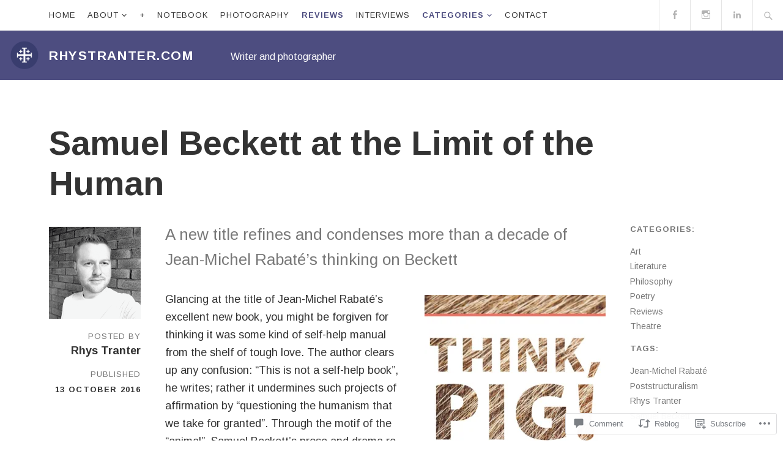

--- FILE ---
content_type: text/css;charset=utf-8
request_url: https://rhystranter.com/_static/??-eJyNy0EKAjEMheELWePAiHQhniV2Yu2YNqVJGby9oxsRQdy9H94HS3VBilExsCtlUqiNcuoZAvK0EDOo3Zm2QXUDf7xRlUxhvcNMVjHcvmjurnKPqSg0OrPEdcaXeOcvFEkcS0BLUj7CXRhTe9JTPg57P/jd6MfD/ACWWlXN&cssminify=yes
body_size: 14171
content:







html {
	font-family: sans-serif;

	-webkit-text-size-adjust: 100%;
	-ms-text-size-adjust: 100%;
}

body {
	margin: 0;
}

article,
aside,
details,
figcaption,
figure,
footer,
header,
hgroup,
main,
menu,
nav,
section,
summary {
	display: block;
}

audio,
canvas,
progress,
video {
	display: inline-block;
	vertical-align: baseline;
}

audio:not([controls]) {
	display: none;
	height: 0;
}

[hidden],
template {
	display: none;
}

a {
	background-color: transparent;
}

a:active,
a:hover {
	outline: 0;
}

abbr[title] {
	border-bottom: 1px dotted;
}

b,
strong {
	font-weight: bold;
}

dfn {
	font-style: italic;
}

h1 {
	font-size: 2em;
	margin: 0.67em 0;
}

mark {
	background: #ff0;
	color: #000;
}

small {
	font-size: 80%;
}

sub,
sup {
	font-size: 75%;
	line-height: 0;
	position: relative;
	vertical-align: baseline;
}

sup {
	top: -0.5em;
}

sub {
	bottom: -0.25em;
}

img {
	border: 0;
}

svg:not(:root) {
	overflow: hidden;
}

figure {
	margin: 1em 40px;
}

hr {
	-moz-box-sizing: content-box;
	-webkit-box-sizing: content-box;
	box-sizing: content-box;
	height: 0;
}

pre {
	overflow: auto;
}

code,
kbd,
pre,
samp {
	font-family: monospace, monospace;
	font-size: 1em;
}

button,
input,
optgroup,
select,
textarea {
	color: inherit;
	font: inherit;
	margin: 0;
}

button {
	overflow: visible;
}

button,
select {
	text-transform: none;
}

button,
html input[type="button"],
input[type="reset"],
input[type="submit"] {
	cursor: pointer;

	-webkit-appearance: button;
}

button[disabled],
html input[disabled] {
	cursor: default;
}

button::-moz-focus-inner,
input::-moz-focus-inner {
	border: 0;
	padding: 0;
}

input {
	line-height: normal;
}

input[type="checkbox"],
input[type="radio"] {
	-moz-box-sizing: border-box;
	-webkit-box-sizing: border-box;
	box-sizing: border-box;
	padding: 0;
}

input[type="number"]::-webkit-inner-spin-button,
input[type="number"]::-webkit-outer-spin-button {
	height: auto;
}

input[type="search"] {
	-moz-box-sizing: content-box;
	-webkit-box-sizing: content-box;
	box-sizing: content-box;

	-webkit-appearance: textfield;
}

input[type="search"]::-webkit-search-cancel-button,
input[type="search"]::-webkit-search-decoration {
	-webkit-appearance: none;
}

fieldset {
	border: 1px solid #c0c0c0;
	margin: 0 2px;
	padding: 0.35em 0.625em 0.75em;
}

legend {
	border: 0;
	padding: 0;
}

textarea {
	overflow: auto;
}

optgroup {
	font-weight: bold;
}

table {
	border-collapse: collapse;
	border-spacing: 0;
}

td,
th {
	padding: 0;
}




.icon,
.submenu-navigation .dropdown-toggle,
.format-link .entry-title a:after,
.mejs-button button:before,
.block-grid-item-thumbnail,
.menu--social a:before,
.nav-menu-toggle:before,
.pagination .next:before,
.pagination .prev:before,
.site-search-is-open .site-search:after,
.site-search-toggle:before {
	display: inline-block;
	font-family: "Genericons";
	-moz-osx-font-smoothing: grayscale;
	-webkit-font-smoothing: antialiased;
	font-style: normal;
	font-weight: normal;
	text-decoration: inherit;
	text-rendering: optimizeLegibility;
	text-transform: none;

	speak: none;
}

@media (min-width: 1024px) {
	.is-submenu-dropdown .menu-item-has-children > a:after {
		display: inline-block;
		font-family: "Genericons";
		-moz-osx-font-smoothing: grayscale;
		-webkit-font-smoothing: antialiased;
		font-style: normal;
		font-weight: normal;
		text-decoration: inherit;
		text-rendering: optimizeLegibility;
		text-transform: none;

		speak: none;
	}
}




body {
	color: #333;
	font-size: 18px;
	-moz-osx-font-smoothing: grayscale;
	line-height: 1.61111111;
	text-rendering: optimizeLegibility;
}

body,
button,
input,
select,
textarea {
	font-family: "Arimo", sans-serif;
}

h1,
h2,
h3,
h4,
h5,
h6 {
	clear: both;
	font-family: "Arimo", sans-serif;
	font-weight: 700;
	margin: 0;
}

p {
	margin: 0 0 1.61111111em;
}

b,
strong {
	font-weight: 700;
}

dfn,
cite,
em,
i {
	font-style: italic;
}

blockquote {
	color: #333;
	font-size: 1.16666667em;
	line-height: 1.38095238;
	margin: 0 0 1.42857143em;
	padding: 0;
}

blockquote p {
	margin-bottom: 1.38095238em;
	quotes: "\201c" "\201d";
}

blockquote p:last-child {
	margin-bottom: 0;
}

blockquote cite,
blockquote small {
	display: block;
	font-size: 1em;
	font-style: normal;
	text-align: right;
}

blockquote i,
blockquote em,
blockquote cite {
	font-style: normal;
}

blockquote b,
blockquote strong {
	font-weight: 400;
}

address {
	font-style: italic;
	margin: 0 0 1.61111111em;
}

code,
kbd,
tt,
var,
samp,
pre {
	font-family: "Menlo", "Monaco", "Consolas", "Courier New", monospace;
	-moz-hyphens: none;
	-webkit-hyphens: none;
	hyphens: none;

	-ms-hyphens: none;
}

code,
pre {
	background-color: #f9f9f9;
	border-bottom: 1px solid #e5e5e5;
}

code {
	color: #333;
	font-family: "Menlo", "Monaco", "Consolas", "Courier New", monospace;
	font-size: 85%;
	padding: 0.1em 0.2em;
}

pre {
	line-height: 1.33333;
	margin-bottom: 1.66666667em;
	max-width: 100%;
	overflow: auto;
	padding-bottom: 1.5em;
	padding-left: 0.83333333em;
	padding-right: 0.83333333em;
	padding-top: 0;
	white-space: pre;
	white-space: pre-wrap;
	word-wrap: break-word;
}

pre code {
	background-color: transparent;
	border-bottom: none;
	color: #333;
	padding: 0;
}

abbr[title] {
	border-bottom: 1px dotted #e5e5e5;
	cursor: help;
}

mark,
ins {
	background-color: #fff9c0;
	text-decoration: none;
}

sup,
sub {
	font-size: 75%;
	height: 0;
	line-height: 0;
	position: relative;
	vertical-align: baseline;
}

sup {
	bottom: 1ex;
}

sub {
	top: 0.5ex;
}

small {
	font-size: 75%;
}

big {
	font-size: 125%;
}

::-moz-selection {
	background-color: #ffffd9;
	color: #333;
}

::selection {
	background-color: #ffffd9;
	color: #333;
}

@media (min-width: 768px) {
	blockquote {
		font-size: 1.44444444em;
		margin-bottom: 1.15384615em;
	}
}




*,
*:before,
*:after {
	-moz-box-sizing: inherit;
	-webkit-box-sizing: inherit;
	box-sizing: inherit;
}

html {
	-moz-box-sizing: border-box;
	-webkit-box-sizing: border-box;
	box-sizing: border-box;
	font-size: 62.5%;
	overflow-y: scroll;
}

body {
	background-color: #fff;
}

hr {
	background-color: #e5e5e5;
	border: 0;
	height: 1px;
	margin: 2.22222222em 0 1.66666667em;
}

ul,
ol {
	margin: 0 0 1.61111111em;
}

ul {
	list-style-type: disc;
	padding-left: 1em;
}

ol {
	list-style-type: decimal;
	padding-left: 1.3333em;
}

ul ul,
ol ul {
	list-style-type: circle;
}

ul ol,
ol ol {
	list-style-type: lower-alpha;
}

ol ol ol {
	list-style-type: decimal;
}

ul ul,
ul ol,
ol ol,
ol ul {
	font-size: inherit;
	margin: 0.33333em 0;
}

ul ul,
ol ul {
	padding-left: 1em;
}

ul ol,
ol ol {
	padding-left: 1.44444em;
}

table {
	border: none;
	margin-bottom: 1.61111111em;
	width: 100%;
}

caption {
	font-size: 16px;
	font-size: 1.6rem;
	letter-spacing: 0.075em;
	line-height: 1.25;
	margin-bottom: 0.5em;
	text-transform: uppercase;
}

caption,
th,
td {
	font-weight: normal;
	text-align: left;
}

th {
	border-width: 0 1px 1px 0;
	color: #333;
	font-weight: 700;
}

td {
	border-top: 1px solid #e5e5e5;
}

th,
td {
	padding: 0.4em 0;
}

tfoot {
	font-size: 16px;
	font-size: 1.6rem;
}

img {
	border: 0;
	height: auto;
	-ms-interpolation-mode: bicubic;
	max-width: 100%;
	vertical-align: middle;
}

figure {
	margin: 0;
}

del {
	opacity: 0.8;
}


::-webkit-input-placeholder {
	color: #b2b2b2;
	font-family: "Arimo", sans-serif;
}

:-moz-placeholder {
	color: #b2b2b2;
	font-family: "Arimo", sans-serif;
}

::-moz-placeholder {
	color: #b2b2b2;
	font-family: "Arimo", sans-serif;
	opacity: 1;
}

:-ms-input-placeholder {
	color: #b2b2b2;
	font-family: "Arimo", sans-serif;
}

@media (min-width: 768px) {
	hr {
		margin-bottom: 3.33333333em;
		margin-top: 3.33333333em;
	}
}




form,
fieldset,
form p {
	position: relative;
}

label {
	color: #333;
	display: inline-block;
	font-size: inherit;
	font-weight: 700;
	line-height: 1.33333333;
	margin-bottom: 0.33333333em;
}

input[type=text],
input[type=email],
input[type=url],
input[type=password],
input[type=search],
input[type=color],
input[type=date],
input[type=datetime],
input[type=datetime-local],
input[type=number],
input[type=range],
input[type=tel],
input[type=time],
input[type=week],
input[type=file],
textarea,
select {
	background-color: #fff;
	border: 1px solid #e5e5e5;
	border-radius: 3px;
	color: #333;
	display: inline-block;
	font-size: 16px;
	font-size: 1.6rem;
	font-weight: 400;
	line-height: 1.8125;
	max-width: 100%;
	padding: 0.125em 0.75em;
	-webkit-transition: all 0.15s ease-in-out;
	transition: all 0.15s ease-in-out;
	width: 15.625em;
}

input[type=text]:focus,
input[type=email]:focus,
input[type=url]:focus,
input[type=password]:focus,
input[type=search]:focus,
input[type=color]:focus,
input[type=date]:focus,
input[type=datetime]:focus,
input[type=datetime-local]:focus,
input[type=number]:focus,
input[type=range]:focus,
input[type=tel]:focus,
input[type=time]:focus,
input[type=week]:focus,
input[type=file]:focus,
textarea:focus,
select:focus {
	border-color: #4d4d80;
	color: #333;
}

input[type=number],
input[type=range] {
	width: 100%;
}

textarea {
	display: block;
	height: 15.625em;
	line-height: inherit;
	overflow: auto;
}

select {
	cursor: pointer;
	font-size: inherit;
	font-weight: 400;
	height: 2.25em;
	margin-bottom: 0.3125em;
	max-width: 100%;
	-webkit-transition: all 0.15s ease-in-out;
	transition: all 0.15s ease-in-out;
	width: 15.625em;
}

select option {
	padding: 0 1.07142857em;
}

input[type=radio],
input[type=checkbox] {
	border: 1px solid #e5e5e5 !important;
	display: inline-block;
	margin-right: 0.45454545em;
	position: relative;
	top: -0.18181818em;
	vertical-align: middle;
}

input[type=submit],
button[type=submit],
input[type=button] {
	margin-bottom: 0;
	width: auto;

	-webkit-appearance: none;
	-moz-appearance: none;
	-o-appearance: none;
}

.button,
button[type=submit],
input[type=submit],
input[type=button] {
	background-color: transparent;
	border: 1px solid #4d4d80;
	border-radius: 3px;
	color: #4d4d80;
	display: inline-block;
	font-size: 16px;
	font-size: 1.6rem;
	font-style: normal;
	line-height: 1.8125;
	padding: 0.125em 0.75em;
	text-decoration: none;
	-webkit-transition: none;
	transition: none;
	vertical-align: middle;
	white-space: nowrap;
}

.button:hover,
button[type=submit]:hover,
input[type=submit]:hover,
input[type=button]:hover,
.button:focus,
button[type=submit]:focus,
input[type=submit]:focus,
input[type=button]:focus {
	background-color: #4d4d80;
	color: #fff;
	opacity: 0.6;
}

.button {
	margin-bottom: 0.3125em;
}

.button-alt {
	background-color: #4d4d80;
}

.button-alt,
.button-alt:hover,
.button-alt:focus {
	color: #fff;
}

.required {
	color: #4d4d80;
	font-weight: 700;
}




a {
	color: inherit;
	-webkit-transition: color 0.15s ease-in-out;
	transition: color 0.15s ease-in-out;
}

a:hover,
a:focus {
	color: #4d4d80;
}


.nav-menu li {
	position: relative;
	word-wrap: break-word;

	overflow-wrap: break-word;
}

.nav-menu ul {
	list-style: none;
}

.nav-menu ul ul {
	margin-left: 0;
}

.menu-item:hover > a,
.current-menu-item a,
.current-menu-parent a {
	color: #4d4d80;
}

.layout-side-content .submenu-navigation,
.page-links,
.pagination {
	border-top: 1px solid #e5e5e5;
	clear: both;
	color: #787878;
	font-size: 0.72222222em;
	letter-spacing: 0.075em;
	line-height: 1.23076923;
	padding-bottom: 0.69230769em;
	padding-top: 0.76923077em;
	position: relative;
	text-transform: uppercase;
	vertical-align: middle;
}

.layout-side-content .submenu-navigation a,
.page-links a,
.pagination a {
	text-decoration: none;
}

.layout-side-content .submenu-navigation a,
.page-links a,
.pagination a,
.layout-side-content .submenu-navigation span,
.page-links span,
.pagination span {
	display: inline-block;
}

.layout-side-content .submenu-navigation h2,
.page-links h2,
.pagination h2 {
	color: #787878;
	float: left;
	font-size: 1.23076923em;
	font-weight: 700;
	line-height: 1.875;
	margin: 0 20px 0 0;
	text-transform: uppercase;
}

.page-links h2,
.pagination h2 {
	display: block;
}

a .page-number,
a.page-numbers,
.page-numbers.dots {
	color: #787878;
}

a:hover .page-number,
a.page-numbers:hover {
	color: #4d4d80;
}

.page-number,
.page-numbers,
.page-numbers.current {
	color: #4d4d80;
}

.page-number,
a.page-numbers,
span.page-numbers {
	border: 1px solid transparent;
	border-radius: 3px;
	padding: 6px 10px;
}

span.page-number,
.page-numbers.current {
	background-color: #fff;
	border-color: #e5e5e5;
}

a span.page-number {
	border: none;
}

.page-links,
.pagination,
.layout-side-content .submenu-navigation {
	padding-left: 20px;
	padding-right: 20px;
}

.pagination .page-numbers {
	float: left;
}

.pagination .next,
.pagination .prev {
	min-width: 2.30769231em;
	padding: 0;
	position: relative;
}

.pagination .next:before,
.pagination .prev:before {
	font-size: 26px;
	font-size: 2.6rem;
	line-height: 1;
	position: absolute;
}

.pagination .next:before {
	content: "\f429";
}

.pagination .prev:before {
	content: "\f430";
}

.layout-side-content .submenu-navigation {
	background-color: #fff;
	border-bottom-width: 0;
}

.layout-side-content .submenu-navigation ul {
	float: left;
	list-style: none;
	margin-bottom: 0;
}

.layout-side-content .submenu-navigation li {
	margin-bottom: 0;
}


@media (min-width: 768px) {
	.page-links,
	.pagination {
		padding-bottom: 1.92307692em;
		padding-top: 1.92307692em;
	}

	.page-number {
		border: 1px solid transparent;
		border-radius: 3px;
		padding: 6px 10px;
	}
}

@media (min-width: 1024px) {
	.page-links {
		border-right: 1px solid #e5e5e5;
	}

	.post-navigation a {
		padding-bottom: 2.77777778em;
		padding-top: 3.05555556em;
	}

	.layout-side-content .submenu-navigation {
		padding-bottom: 1.92307692em;
		padding-top: 1.92307692em;
	}

	.layout-side-content .submenu-navigation h2 {
		max-width: 140px;
		overflow: hidden;
		text-overflow: ellipsis;
		white-space: nowrap;
	}

	.pagination,
	.layout-side-content .submenu-navigation {
		padding-left: 0;
		padding-right: 0;
	}

	.pagination h2,
	.layout-side-content .submenu-navigation h2 {
		margin-right: 0;
		position: absolute;
		top: 26px;
	}

	.pagination {
		display: inline-block;
	}

	.submenu-navigation li {
		float: left;
	}

	.submenu-navigation ul {
		display: inline-block;
		margin-top: 0;
	}

	.submenu-navigation .dropdown-toggle {
		display: none;
	}

	.submenu-navigation .sub-menu {
		margin-top: -1px;
	}

	.submenu-navigation .sub-menu a {
		padding: 0.69230769em 0.76923077em;
		position: relative;
	}

	.submenu-navigation .menu > li > a {
		border: 1px solid transparent;
		border-radius: 3px;
		padding: 6px 10px;
	}

	.submenu-navigation .menu > li.current-menu-item a,
	.submenu-navigation .menu > li.current-menu-parent a {
		background-color: #fff;
		border-color: #e5e5e5;
	}

	.submenu-navigation .menu > li.current-menu-item.menu-item-has-children:hover a,
	.submenu-navigation .menu > li.current-menu-parent.menu-item-has-children:hover a {
		border-bottom-color: #fff;
		border-radius: 3px 3px 0 0;
	}

	.submenu-navigation {
		height: auto;
		padding-bottom: 23px;
		padding-top: 23px;
	}

	.submenu-navigation a {
		display: block;
	}

	.submenu-navigation h2 {
		display: none;
	}

	.submenu-navigation .menu {
		float: left;
	}

	.nav-menu li:hover .sub-menu,
	.nav-menu li.is-sub-menu-open .sub-menu {
		display: block;
	}

	.nav-menu .sub-menu {
		border: 1px solid rgba(0, 0, 0, 0.1);
		border-top-color: #fff;
		display: none;
		line-height: 1.61538462;
		position: absolute;
		top: 100%;
		width: 14.61538462em;
	}

	.nav-menu .sub-menu a {
		background-color: #fff;
		display: block;
	}

	.nav-menu .sub-menu .menu-item {
		border-bottom: 1px solid #e5e5e5;
		float: none;
	}

	.nav-menu .sub-menu .menu-item:last-child {
		border-bottom: none;
	}

	.is-submenu-dropdown .menu-item-has-children > a:after {
		content: "\f431";
		line-height: 1;
		margin-left: 0.23076923em;
		position: relative;
		top: 0.15384615em;
	}
}

@media (min-width: 1260px) {
	.page-links {
		padding-left: 80px;
		padding-right: 80px;
	}

	.has-sidebar .page-links {
		border-right: none;
	}

	.post-navigation {
		padding-left: 60px;
		padding-right: 60px;
	}
}




.comment-navigation .prev,
.comment-navigation .next {
	display: none;
}




.post-navigation {
	border-top: 1px solid #e5e5e5;
}

.post-navigation a {
	color: #333;
	display: block;
	padding: 20px;
	text-decoration: none;
}

.post-navigation a:hover {
	color: #4d4d80;
}

.post-navigation a:hover .post-title {
	text-decoration: underline;
}

.post-navigation .nav-links {
	list-style: none;
	margin-bottom: 0;
	padding-left: 0;
}

.post-navigation .nav-previous,
.post-navigation .nav-next {
	margin: 0;
}

.post-navigation .meta-nav {
	color: #787878;
	display: block;
	font-size: 0.72222222em;
	letter-spacing: 0.075em;
	margin-bottom: 0.38888889em;
	text-transform: uppercase;
}

.post-navigation .post-title {
	display: block;
	font-weight: 700;
}

.post-navigation div + div {
	border-top: 1px solid #e5e5e5;
}




.site-navigation {
	background: #fff;
	border-left: 1px solid #e5e5e5;
	display: -webkit-box;
	display: -webkit-flex;
	display: -moz-box;
	display: -ms-flexbox;
	display: flex;
	flex-direction: column;
	padding-right: 0;
	position: absolute;
	top: 0;
	bottom: 0;
	left: 100%;
	width: 288px;
	z-index: 30;

	-webkit-box-direction: normal;
	-moz-box-direction: normal;
	-webkit-box-orient: vertical;
	-moz-box-orient: vertical;
	-webkit-flex-direction: column;
	-ms-flex-direction: column;
}

.site-navigation.has-site-search {
	padding-top: 40px;
}

.site-navigation a {
	display: inline-block;
	text-decoration: none;
}

.site-navigation li {
	margin: 0;
}

.site-navigation .menu {
	font-size: 0.72222222em;
	font-weight: 400;
	text-transform: uppercase;
}

.menu--primary {
	letter-spacing: 0.075em;
	margin: 15px 0;
	padding: 0;

	-webkit-box-ordinal-group: 11;
	-moz-box-ordinal-group: 11;
	-ms-flex-order: 10;
	-webkit-order: 10;
	order: 10;
}

.menu--primary a {
	padding: 0.38461538em 0;
}

.menu--primary .current-menu-item,
.menu--primary .current-menu-parent {
	font-weight: 700;
}

.menu--primary .sub-menu {
	border-left: 1px solid #e5e5e5;
	margin: 0;
	padding: 0;
	z-index: 10;
}

.menu--primary .sub-menu a {
	color: #787878;
	padding-left: 0.76923077em;
}

.menu--primary .sub-menu a:hover {
	color: #333;
}

.menu--primary .sub-menu a:before {
	background-color: #e5e5e5;
	content: "";
	display: block;
	height: 1px;
	margin-top: -1px;
	position: absolute;
	top: 50%;
	left: 0;
	width: 0.46153846em;
}

.menu--primary .sub-menu,
.menu--primary .sub-menu .current-menu-item,
.menu--primary .sub-menu .current-menu-parent {
	font-weight: 400;
}

.menu--primary .sub-menu .current-menu-item a,
.menu--primary .sub-menu .current-menu-parent a {
	color: inherit;
}

.menu--social {
	border-color: #e5e5e5;
	border-style: solid;
	border-width: 1px 0;
	line-height: 2.22222222;
	margin: -1px 0 0 -20px;
	padding: 0;
	width: auto;
}

.menu--social .menu-item {
	border-right: 1px solid #e5e5e5;
	float: left;
	margin: 0;
	position: relative;
	text-align: center;
}

.menu--social a {
	background-color: transparent;
	color: #b2b2b2;
}

.menu--social a:hover,
.menu--social a:focus {
	background-color: #f9f9f9;
	color: #4d4d80;
}

.menu--social a:before {
	font-size: 16px;
	font-size: 1.6rem;
	line-height: 2.5;
	width: 2.5em;
}

.menu--social a[href*="codepen.io"]:before {
	content: "\f216";
}

.menu--social a[href*="digg.com"]:before {
	content: "\f221";
}

.menu--social a[href*="dribbble.com"]:before {
	content: "\f201";
}

.menu--social a[href*="facebook.com"]:before {
	content: "\f204";
}

.menu--social a[href*="/feed/"]:before,
.menu--social .icon-feed a:before {
	content: "\f413";
}

.menu--social a[href*="flickr.com"]:before {
	content: "\f211";
}

.menu--social a[href*="github.com"]:before,
.menu--social a[href*="github.io"]:before {
	content: "\f200";
}

.menu--social a[href*="plus.google.com"]:before,
.menu--social a[href*="profiles.google.com"]:before {
	content: "\f206";
}

.menu--social a[href*="instagram.com"]:before {
	content: "\f215";
}

.menu--social a[href*="linkedin.com"]:before {
	content: "\f207";
}

.menu--social a[href*="mailto"]:before {
	content: "\f410";
}

.menu--social a[href*="path.com"]:before {
	content: "\f219";
}

.menu--social a[href*="pinterest.com"]:before {
	content: "\f209";
}

.menu--social a[href*="reddit.com"]:before {
	content: "\f222";
}

.menu--social a[href*="spotify.com"]:before {
	content: "\f515";
}

.menu--social a[href*="stumbleupon.com"]:before {
	content: "\f223";
}

.menu--social a[href*="tumblr.com"]:before {
	content: "\f214";
}

.menu--social a[href*="twitter.com"]:before {
	content: "\f202";
}

.menu--social a[href*="vimeo.com"]:before {
	content: "\f212";
}

.menu--social a[href*="wordpress.org"]:before,
.menu--social a[href*="wordpress.com"]:before {
	content: "\f205";
}

.menu--social a[href*="youtube.com"]:before {
	content: "\f213";
}

.menu-fallback-notice {
	font-size: 0.72222222em;
	font-style: italic;
	margin-bottom: 0;
}


.site-search label {
	display: block;
	margin: 0;
}

.site-search .search-form {
	margin: 0;
}

.site-search .search-field {
	background: transparent;
	border: none;
	border-radius: 0;
	outline: 0;
	-webkit-transition: none;
	transition: none;
}

.site-search .search-submit {
	background: none;
	border: none;
	border-radius: 0;
	margin-bottom: 0;
	outline: 0;
	padding: 0;
	position: absolute;
	top: 0;
	right: 0;
}

.site-search .search-submit:hover {
	background: rgba(255, 255, 255, 0.5);
}


.nav-menu-toggle,
.site-search-toggle {
	background: transparent;
	cursor: pointer;
	outline: 0;
	text-align: center;
}

.nav-menu-toggle:before,
.site-search-toggle:before {
	position: relative;
}

.nav-menu-toggle {
	border: 2px solid #fff;
	border-radius: 3px;
	color: #fff;
	font-size: 1em;
	height: 34px;
	line-height: 1;
	margin-right: 20px;
	padding: 0;
	position: absolute;
	top: 24px;
	right: 100%;
	vertical-align: middle;
	width: 34px;
	z-index: 40;
}

.nav-menu-toggle:before {
	content: "\f419";
}

.site-search-toggle {
	background: none;
	border: none;
	border-radius: 0;
	color: #b2b2b2;
}

.site-search-toggle:before {
	content: "\f400";
}

.menu--primary,
.menu--social,
.site-search,
.site-search-toggle {
	display: none;
}


.nav-menu-is-open:after {
	background: rgba(255, 255, 255, 0.65);
	content: "";
	position: fixed;
	top: 0;
	right: 0;
	bottom: 0;
	left: 0;
}

.nav-menu-is-open .menu--primary,
.nav-menu-is-open .menu--social,
.nav-menu-is-open .site-search,
.nav-menu-is-open .site-search-toggle {
	display: block;
}

.nav-menu-is-open .site {
	overflow: visible;
	right: 288px;
	-webkit-transition: right 0.15s ease-in-out;
	transition: right 0.15s ease-in-out;
}

.nav-menu-is-open .nav-menu-toggle,
.nav-menu-is-open .site-search-toggle {
	border: none;
	border-radius: 0;
	margin-right: 0;
	top: 0;
	right: 0;
}

.nav-menu-is-open .nav-menu-toggle {
	border-right: 1px solid #e5e5e5;
	color: #f00;
	font-size: 14px;
	font-size: 1.4rem;
	height: 2.85714286em;
	width: 2.92857143em;
}

.nav-menu-is-open .nav-menu-toggle:before {
	content: "\f406";
}

.nav-menu-is-open .nav-menu-toggle:hover {
	background: #f9f9f9;
}

.nav-menu-is-open .site-search-toggle {
	color: #b2b2b2;
	display: block;
	font-size: 18px;
	font-size: 1.8rem;
	height: 2.22222222em;
	padding: 0.33333333em 0.66666667em 0.27777778em;
	position: absolute;
	top: 0;
	right: 2.22222222em;
}

.nav-menu-is-open .site-search {
	position: absolute;
	top: 0;
	right: 2.22222222em;
	left: 0;
}

.nav-menu-is-open .site-search .search-field {
	border-bottom: 1px solid #e5e5e5;
	border-right: 1px solid #e5e5e5;
	-moz-box-sizing: border-box;
	-webkit-box-sizing: border-box;
	box-sizing: border-box;
	font-size: 13px;
	font-size: 1.3rem;
	font-weight: 400;
	height: 3.07692308em;
	padding: 0.61538462em 3.07692308em 0.61538462em 1.53846154em;
	text-transform: uppercase;
	width: 100%;
}

.nav-menu-is-open .site-search .search-field:focus {
	border-color: #e5e5e5;
}

.nav-menu-is-open .site-search .search-submit {
	font-size: 18px;
	font-size: 1.8rem;
	height: 2.22222222em;
	overflow: hidden;
	text-indent: 2.22222222em;
	width: 2.22222222em;
}

.nav-menu-is-open .has-site-search .nav-menu-toggle {
	border-bottom: 1px solid #e5e5e5;
}

.nav-menu-is-open .has-site-search .menu--social {
	padding-right: 3.07692308em;
}


@media (min-width: 1024px) {
	.site-navigation {
		border-left: none;
		-webkit-box-shadow: 0 1px 0 0 rgba(0, 0, 0, 0.1);
		box-shadow: 0 1px 0 0 rgba(0, 0, 0, 0.1);
		display: block;
		line-height: 2.77777778;
		position: fixed;
		top: 0;
		right: 0;
		bottom: auto;
		left: 0;
		width: 100%;
	}

	.site-navigation.has-site-search {
		padding-right: 2.77777778em;
		padding-top: 0;
	}

	.site-navigation.is-fixed {
		position: fixed;
		right: 0;
		bottom: auto;
		left: 0;
	}

	.site-navigation a {
		padding-bottom: 0;
		padding-top: 0;
	}

	.site-navigation .menu-item {
		float: left;
	}

	.menu--primary {
		display: block;
		float: left;
		margin: 0;
	}

	.menu--primary > .menu-item {
		line-height: 3.84615385;
		margin-right: 1.53846154em;
	}

	.menu--primary > .menu-item-has-children {
		margin-right: 1.30769231em;
	}

	.menu--primary .sub-menu {
		border-top-color: #fff;
		left: -1.53846154em;
	}

	.menu--primary .sub-menu a {
		padding: 0.69230769em 1.53846154em;
	}

	.menu--primary .sub-menu a:before {
		display: none;
	}

	.menu--primary .sub-menu .menu-item:first-child a {
		padding-top: 0;
	}

	.menu--primary .sub-menu .menu-item-has-children a:after,
	.submenu-navigationbar .menu--primary .menu-item-has-children a:after {
		display: none;
	}

	.submenu-navigationbar .menu--primary .menu-item-has-children {
		margin-right: 1.53846154em;
	}

	.menu--social {
		border-bottom-width: 0;
		border-top-width: 0;
		display: inline-block;
		float: right;
	}

	.menu--social a:before {
		line-height: 3.125;
		width: 3.125em;
	}

	.menu--social .menu-item {
		border-left: 1px solid #e5e5e5;
		border-right: none;
	}

	.nav-menu-toggle {
		display: none;
	}

	.site-search-toggle {
		border-left: 1px solid #e5e5e5;
		display: block;
		float: right;
		height: 2.77777778em;
		line-height: 2.77777778;
		position: absolute;
		top: 0;
		right: 0;
		text-align: center;
		width: 2.77777778em;
		z-index: 60;
	}

	.site-search-toggle:focus,
	.site-search-toggle:hover {
		background-color: #f9f9f9;
		color: #4d4d80;
	}

	.site-search {
		background: #fff;
		display: none;
		height: 50px;
		padding-left: 20px;
		padding-right: 50px;
		position: absolute;
		top: 0;
		right: 0;
		left: 0;
		z-index: 50;
	}

	.site-search .search-field {
		font-size: 1.625em;
		padding: 0;
		width: 100%;
	}

	.site-search .search-submit {
		height: 3.125em;
		text-indent: 3.125em;
		width: 3.125em;
		z-index: 50;
	}

	.site-search-is-open .site-navigation {
		z-index: 50;
	}

	.site-search-is-open .site-search {
		display: block;
	}

	.site-search-is-open .site-search:after {
		content: "\f400";
		line-height: 2.77777778;
		position: absolute;
		top: 0;
		right: 3.61111111em;
	}

	.site-search-is-open .site-search-toggle {
		background-color: #333;
		color: #fff;
	}

	.site-search-is-open .site-search-toggle:before {
		content: "\f406";
	}
}

@media (min-width: 1260px) {
	.site-search {
		padding-left: 80px;
	}
}




.submenu-navigation {
	background-color: #f9f9f9;
	border-bottom: 1px solid #e5e5e5;
	font-size: 0.72222222em;
	position: relative;
}

.submenu-navigation h2 {
	float: left;
	font-size: 1em;
	font-weight: 700;
	letter-spacing: 0.075em;
	line-height: 3.84615385;
	margin: 0;
	padding: 0;
	text-decoration: none;
	text-transform: uppercase;
}

.submenu-navigation a {
	color: #787878;
	display: block;
	letter-spacing: 0.075em;
	position: relative;
	text-decoration: none;
	text-transform: uppercase;
	z-index: 1;
}

.submenu-navigation ul {
	padding: 0;
}

.submenu-navigation .menu,
.submenu-navigation .menu-item {
	margin: 0;
	padding: 0;
}

.submenu-navigation .sub-menu a {
	text-transform: none;
}




#wpstats,
.screen-reader-text {
	clip: rect(1px, 1px, 1px, 1px);
	height: 1px;
	overflow: hidden;
	position: absolute !important;
	white-space: nowrap;
	width: 1px;
}




.alignleft {
	display: inline;
	float: left;
}

.alignright {
	display: inline;
	float: right;
}

.aligncenter {
	display: block;
	margin-left: auto;
	margin-right: auto;
}

.hidden {
	display: none !important;
	visibility: hidden !important;
}

.background-cover {
	background-position: center top;
	background-repeat: no-repeat;
	background-size: cover;
}

blockquote.alignleft,
.wp-caption.alignleft,
img.alignleft {
	margin: 0.4em 1.61111111em 1.61111111em 0;
}

blockquote.alignright,
.wp-caption.alignright,
img.alignright {
	margin: 0.4em 0 1.61111111em 1.61111111em;
}

blockquote.aligncenter,
.wp-caption.aligncenter,
img.aligncenter {
	clear: both;
	margin-bottom: 1.61111111;
	margin-top: 0.4em;
}

.wp-caption.alignleft,
.wp-caption.alignright,
.wp-caption.aligncenter {
	margin-bottom: 1.2em;
}




.clearfix:before,
.site-header:before,
.site-navigation:before,
.site-content:before,
.site-footer:before,
.featured-content:before,
.content-area:before,
.hentry:before,
.page-header:before,
.comment-meta:before,
.comments-area:before,
.menu--social:before,
.page-links:before,
.pagination:before,
.post-navigation:before,
.submenu-navigation:before,
.clearfix:after,
.site-header:after,
.site-navigation:after,
.site-content:after,
.site-footer:after,
.featured-content:after,
.content-area:after,
.hentry:after,
.page-header:after,
.comment-meta:after,
.comments-area:after,
.menu--social:after,
.page-links:after,
.pagination:after,
.post-navigation:after,
.submenu-navigation:after {
	content: " ";
	display: table;
}

.clearfix:after,
.site-header:after,
.site-navigation:after,
.site-content:after,
.site-footer:after,
.featured-content:after,
.content-area:after,
.hentry:after,
.page-header:after,
.comment-meta:after,
.comments-area:after,
.menu--social:after,
.page-links:after,
.pagination:after,
.post-navigation:after,
.submenu-navigation:after {
	clear: both;
}




.fade-in {
	-webkit-animation: fade-in 0.6s linear;
	animation: fade-in 0.6s linear;
	-webkit-backface-visibility: hidden;
	backface-visibility: hidden;
	-webkit-transform: translatez();
	transform: translatez();
}

.spin {
	-webkit-animation: spin 1s linear infinite;
	animation: spin 1s linear infinite;
}

@-webkit-keyframes spin {
	to {
		-webkit-transform: rotate(360deg);
		transform: rotate(360deg);
	}
}

@keyframes spin {
	to {
		-webkit-transform: rotate(360deg);
		transform: rotate(360deg);
	}
}

@-webkit-keyframes fade-in {
	0% {
		opacity: 0;
	}

	100% {
		opacity: 1;
	}
}

@keyframes fade-in {
	0% {
		opacity: 0;
	}

	100% {
		opacity: 1;
	}
}





@-ms-viewport {
	width: device-width;
}

@-moz-viewport {
	width: device-width;
}

@-o-viewport {
	width: device-width;
}

@-webkit-viewport {
	width: device-width;
}

@viewport {
	width: device-width;
}


body.rtl {
	direction: rtl;
	unicode-bidi: embed;
}

.site-header,
.site-content,
.site-footer,
.featured-content,
.content-area {
	float: left;
	width: 100%;
}

.site-navigation,
.site-branding {
	padding-left: 20px;
}

.has-site-logo .site-branding {
	padding-left: 80px;
}

.content-area,
.widget-area,
.submenu-navigation,
.page-header-inside,
.site-footer .credits {
	padding-left: 20px;
	padding-right: 20px;
	width: 100%;
}

.hentry {
	max-width: 720px;
}

.layout-side-content-side .hentry,
.featured-post--hero .entry-collection,
.site-footer .credits {
	max-width: 1100px;
}

.layout-full .content-area {
	max-width: 1260px;
}

.layout-full .hentry {
	max-width: 100%;
}

.layout-side-content .content-area {
	padding: 0;
}

.layout-side-content .hentry {
	max-width: 100%;
	padding-left: 20px;
	padding-right: 20px;
}

.layout-side-content-side .entry-meta {
	margin-left: -20px;
	margin-right: -20px;
}

.layout-side-content-side .entry-content {
	max-width: 720px;
}

.page-links,
.post-navigation,
.comments-area {
	margin-left: -20px;
	margin-right: -20px;
}

.comments-header,
.comments-list,
.comments-form {
	padding-left: 20px;
	padding-right: 20px;
}




@media (min-width: 768px) {
	.post-navigation .nav-previous,
	.post-navigation .nav-next {
		float: left;
		width: 50%;
	}

	.post-navigation div + div {
		border-top: none;
	}
}




@media (min-width: 1024px) {
	.has-site-logo .site-navigation {
		padding-left: 80px;
	}

	.has-sidebar .content-area {
		max-width: 75%;
		min-height: 1px;
	}

	.has-sidebar .content-area .hentry {
		max-width: 100%;
	}

	.content-area {
		float: left;
	}

	.widget-area--sidebar {
		float: right;
		max-width: 25%;
	}

	.layout-side-content .hentry {
		padding-left: 210px;
	}

	.layout-side-content .entry-inside {
		max-width: 720px;
	}

	.layout-side-content .posted-on {
		max-width: 150px;
	}

	.layout-side-content-side .hentry {
		padding-left: 190px;
	}

	.layout-side-content-side .entry-meta {
		float: left;
		margin-right: 40px;
		max-width: 150px;
	}

	.layout-side-content-side .entry-header,
	.layout-side-content-side .entry-meta {
		margin-left: -190px;
	}

	.layout-side-content-side .entry-meta,
	.layout-side-content-side .entry-footer {
		clear: both;
		width: 100%;
	}

	.layout-side-content-side .entry-content,
	.layout-side-content-side .entry-footer {
		float: left;
	}

	.page-header-inside {
		max-width: 990px;
		padding-left: 210px;
	}

	.pagination h2 {
		clip: auto;
		overflow: visible;
		left: 20px;
	}

	.pagination .nav-links,
	.layout-side-content .submenu-navigation ul {
		padding-left: 210px;
	}
}




@media (min-width: 1260px) {
	.site-navigation,
	.site-branding {
		padding-left: 80px;
	}

	.has-sidebar .content-area {
		max-width: 880px;
	}

	.content-area,
	.widget-area,
	.site-footer .credits {
		padding-left: 80px;
		padding-right: 80px;
	}

	.widget-area--sidebar {
		float: left;
		max-width: 380px;
	}

	.widget-area--footer .block-grid {
		max-width: 1140px;
	}

	.layout-side-content .hentry {
		padding-left: 270px;
	}

	.layout-side-content-side .hentry {
		padding-right: 190px;
	}

	.layout-side-content-side .entry-content {
		float: left;
		width: 100%;
	}

	.layout-side-content-side .entry-footer {
		clear: none;
		float: right;
		margin-right: -190px;
		width: 150px;
	}

	.layout-side-content-side .comments-header,
	.layout-side-content-side .comments-list,
	.layout-side-content-side .comments-form {
		max-width: 990px;
		padding-left: 270px;
	}

	.comments-header,
	.comments-list,
	.comments-form {
		clear: both;
		float: left;
		max-width: 800px;
		padding-left: 80px;
		padding-right: 0;
		width: 100%;
	}

	.page-header-inside {
		padding-left: 270px;
	}

	.pagination h2 {
		left: 80px;
	}

	.pagination .nav-links,
	.layout-side-content .submenu-navigation ul {
		padding-left: 270px;
	}

	.page-links,
	.post-navigation,
	.comments-area {
		margin-left: -80px;
		margin-right: -80px;
	}

	.post-navigation .nav-links {
		float: left;
		max-width: 1140px;
		width: 100%;
	}

	.submenu-navigation {
		padding-left: 80px;
	}
}




.site {
	overflow: hidden;
	position: relative;
	right: 0;
}

.site-header {
	background-color: #4d4d80;
}




.site-branding {
	border-bottom: 1px solid transparent;
	clear: both;
	height: 4.5em;
	position: relative;
	z-index: 20;
}

.site-branding,
.site-branding a,
.site-branding a:hover {
	color: #fff;
}

.site-logo-link {
	display: inline-block;
	float: left;
	height: 50px;
	margin-left: -65px;
	position: relative;
	width: 50px;
	z-index: 40;
}

.site-logo-link img {
	display: block;
	height: 100%;
	max-width: 100%;
	padding: 0;
	-webkit-transition: padding 0.15s ease-in;
	transition: padding 0.15s ease-in;
	width: 100%;
}

.site-title {
	display: inline-block;
	font-size: 1.16666667em;
	font-weight: 700;
	letter-spacing: 0.075em;
	line-height: 1.2;
	margin: 0 2.85714286em 0 0;
	text-transform: uppercase;
}

.site-title a {
	text-decoration: none;
}

.site-description {
	display: none;
	font-size: 0.88888889em;
	line-height: 1.5625;
	margin-bottom: 0;
	margin-right: 3.75em;
}

.site-logo-link,
.site-title,
.site-description {
	position: relative;
	top: 50%;
	-webkit-transform: translateY(-50%);
	transform: translateY(-50%);
}


@media (min-width: 480px) {
	.has-featured-content .site-header,
	.has-featured-image .site-header {
		background-color: transparent;
	}

	.has-featured-content .site-branding,
	.has-featured-image .site-branding {
		border-color: rgba(255, 255, 255, 0.5);
		position: absolute;
		width: 100%;
	}
}

@media (min-width: 768px) {
	.site-title {
		margin-right: 2.85714286em;
	}
}

@media (min-width: 1024px) {
	.site {
		overflow: visible;
	}

	.site-header {
		z-index: 20;
	}

	.admin-bar .site-navigation {
		top: 32px;
	}

	.has-featured-content .site-header,
	.has-featured-image .site-header {
		clear: both;
		position: relative;
	}

	.site-branding {
		z-index: auto;
	}

	.site-description {
		display: inline-block;
	}

	.site-logo-link.is-fixed {
		margin-left: 0;
		position: fixed;
		top: 0;
		left: 15px;
		-webkit-transform: translateY(0);
		transform: translateY(0);
	}

	.site-logo-link.is-fixed img {
		padding: 5px;
		-webkit-transition-timing-function: ease-out;
		transition-timing-function: ease-out;
	}

	.admin-bar .site-logo-link.is-fixed {
		top: 32px;
	}
}

@media (min-width: 1024px) {
	.site-header .site-branding {
		margin-top: 50px;
	}

	.site-header > :last-child {
		margin-top: 0;
	}
}




.widget-area {
	clear: both;
	color: #787878;
}

.widget-area a {
	text-decoration: none;
}

.widget-area a:hover {
	text-decoration: underline;
}

.widget-area ul {
	list-style: none;
	padding-left: 0;
}

.widget-area .children {
	padding-left: 1em;
}

.widget-area--sidebar {
	padding-bottom: 0.55555556em;
	padding-top: 2.22222222em;
}

.widget-area--footer {
	border-bottom: 1px solid #e5e5e5;
	margin-bottom: 20px;
}

.widget {
	font-size: 0.77777778em;
	margin-bottom: 2.14285714em;
	overflow: hidden;
}

.widget .children {
	border-left: 1px solid #e5e5e5;
}

.widget-title {
	font-size: 0.92857143em;
	letter-spacing: 0.075em;
	line-height: 1.84615385;
	margin-bottom: 0.92307692em;
	text-transform: uppercase;
}

.widget_archive ul,
.widget_categories ul,
.widget_links ul,
.widget_meta ul,
.widget_nav_menu ul,
.widget_pages ul,
.widget_recent_comments ul,
.widget_recent_entries ul,
.widget_recent_posts ul,
.widget_rss_links ul {
	list-style: none;
	margin: 0;
}

.widget_search .search-field {
	max-width: 194px;
}

.widget_rss li {
	margin-bottom: 1.42857143em;
}

.widget_rss ul .rsswidget {
	color: #333;
	display: block;
	font-weight: 700;
}

.widget_rss .widget-title a {
	display: inline-block;
	line-height: 100%;
	vertical-align: middle;
}

.widget_rss .rss-date {
	display: block;
	font-size: 0.92857143em;
	letter-spacing: 0.075em;
	margin: 0.38461538em 0;
	text-transform: uppercase;
}

.widget_recent_entries li {
	margin-bottom: 0.85714286em;
}

.widget_recent_entries a {
	color: #333;
	display: block;
	font-weight: 700;
}

.widget_recent_entries .post-date {
	display: block;
	font-size: 0.92857143em;
	letter-spacing: 0.075em;
	margin-top: 0.23076923em;
	text-transform: uppercase;
}


@media (min-width: 768px) {
	.widget-area--footer {
		margin-bottom: 1.6875em;
		padding-bottom: 0.625em;
		padding-top: 1.25em;
	}
}

@media (min-width: 1024px) {
	.widget-area--sidebar {
		clear: none;
	}

	.widget-area--sidebar .block-grid .block-grid-item {
		width: 100%;
	}
}

@media (min-width: 1260px) {
	.widget-area--sidebar {
		padding-bottom: 2.14285714em;
		padding-top: 4.28571429em;
	}
}




.site-content {
	opacity: 1;
	position: relative;
	-webkit-transition: opacity 0.15s ease-in-out;
	transition: opacity 0.15s ease-in-out;
}

.has-sidebar .content-area {
	border-bottom: 1px solid #e5e5e5;
}

.hentry {
	padding-bottom: 0.55555556em;
	padding-top: 2.22222222em;
	position: relative;
	-webkit-transition: background-color 0.15s ease-in;
	transition: background-color 0.15s ease-in;
}




.entry-header {
	position: relative;
}

.entry-title {
	font-size: 34px;
	font-size: 3.4rem;
	line-height: 1.23529412;
	margin-bottom: 0.88235294em;
}

.entry-title a {
	color: #4d4d80;
	display: block;
	text-decoration: none;
}

.entry-title a:hover {
	text-decoration: underline;
}


.entry-content h1,
.entry-summary h1,
.page-content h1,
.comment-content h1,
.entry-content h2,
.entry-summary h2,
.page-content h2,
.comment-content h2,
.entry-content h3,
.entry-summary h3,
.page-content h3,
.comment-content h3,
.entry-content h4,
.entry-summary h4,
.page-content h4,
.comment-content h4,
.entry-content h5,
.entry-summary h5,
.page-content h5,
.comment-content h5,
.entry-content h6,
.entry-summary h6,
.page-content h6,
.comment-content h6 {
	color: #333;
	margin: 0;
}

.entry-content h1,
.entry-summary h1,
.page-content h1,
.comment-content h1 {
	font-size: 55px;
	font-size: 5.5rem;
	line-height: 1.2;
	margin-bottom: 0.5em;
}

.entry-content h2,
.entry-summary h2,
.page-content h2,
.comment-content h2 {
	font-size: 34px;
	font-size: 3.4rem;
	line-height: 1.25;
	margin-bottom: 0.5em;
}

.entry-content h3,
.entry-summary h3,
.page-content h3,
.comment-content h3 {
	font-size: 26px;
	font-size: 2.6rem;
	line-height: 1.33333333;
	margin-bottom: 0.5em;
}

.entry-content h4,
.entry-summary h4,
.page-content h4,
.comment-content h4 {
	font-size: 18px;
	font-size: 1.8rem;
	letter-spacing: 0.075em;
	line-height: 1.25;
	margin-bottom: 0.5em;
	text-transform: uppercase;
}

.entry-content h5,
.entry-summary h5,
.page-content h5,
.comment-content h5 {
	font-size: 14px;
	font-size: 1.4rem;
	letter-spacing: 0.075em;
	line-height: 1.5;
	text-transform: uppercase;
}

.entry-content h6,
.entry-summary h6,
.page-content h6,
.comment-content h6 {
	font-size: 13px;
	font-size: 1.3rem;
	font-weight: 400;
	letter-spacing: 0.075em;
	margin-bottom: 1em;
	text-transform: uppercase;
}

.lead {
	font-weight: 400;
	margin-bottom: 1.66666667em;
}

.entry-content .lead {
	color: #787878;
}

.sticky:before {
	border-left: 8px solid #4d4d80;
	position: absolute;
	top: 0;
	right: 0;
	bottom: 0;
	left: 0;
	-webkit-transition: border-width 0.15s ease-in-out;
	transition: border-width 0.15s ease-in-out;
}

.sticky:hover:before {
	border-width: 0;
}

.content-area .sticky:before {
	display: block;
}

.stretch {
	margin-left: -20px;
	margin-right: -20px;
}


.entry-meta {
	letter-spacing: 0.075em;
	margin-bottom: 1.66666667em;
	text-transform: uppercase;
}

.entry-meta,
.entry-meta a {
	color: #787878;
}

.entry-meta a {
	text-decoration: none;
}

.entry-meta a:hover {
	text-decoration: underline;
}

.entry-author {
	letter-spacing: normal;
}

.posted-on,
.posted-by {
	display: none;
}

.entry-author-image img {
	display: block;
}

time.updated {
	display: none;
}


.entry-footer {
	line-height: 1.33333333;
	margin-bottom: 1.66666667em;
}


@media (max-width: 767px) {
	.entry-content h1,
	.entry-summary h1,
	.page-content h1,
	.comment-content h1 {
		font-size: 1.88888889em;
	}
}

@media (min-width: 768px) {
	.full-text .entry-meta,
	.has-excerpt .entry-meta {
		margin-bottom: 1em;
	}

	.lead {
		font-size: 1.44444444em;
		margin-bottom: 1.15384615em;
	}

	.has-featured-image .content-item p {
		margin-bottom: 1.11111111em;
	}

	.has-featured-image .page-header,
	.has-featured-image .content-item .entry-header {
		margin-bottom: 3.33333333em;
		position: absolute;
		bottom: 100%;
	}

	.has-featured-image .content-item .entry-header {
		margin-bottom: 1.11111111em;
	}

	.has-featured-image .page-title,
	.has-featured-image .content-item .entry-title {
		color: #fff;
		margin-bottom: 0.36363636em;
	}

	.has-featured-image .submenu-navigation + .content-item .page-header,
	.has-featured-image .submenu-navigation + .content-item .entry-header {
		margin-bottom: 5em;
	}

	.single .has-post-thumbnail .entry-title a,
	.single .has-post-thumbnail .entry-title a:after {
		color: #fff;
	}
}

@media (min-width: 1024px) {
	.entry-title {
		font-size: 55px;
		font-size: 5.5rem;
		line-height: 1.2;
		margin-bottom: 0.54545455em;
	}

	.has-sidebar .content-area {
		border-bottom: none;
	}

	.has-featured-image .content-item .page-header .entry-header {
		margin-bottom: 3.33333333em;
	}

	.has-featured-image .submenu-navigation + .content-item .page-header,
	.has-featured-image .submenu-navigation + .content-item .entry-header {
		margin-bottom: 7.77777778em;
	}

	.stretch {
		margin-right: 0;
	}
}

@media (min-width: 1260px) {
	.has-sidebar .site-content:before {
		border-right: 1px solid #e5e5e5;
		content: " ";
		display: block !important;
		position: absolute;
		top: 0;
		bottom: 0;
		left: 880px;
		z-index: -1;
	}

	.has-featured-image .content-item .entry-header {
		margin-bottom: 3.33333333em;
	}

	.hentry {
		padding-bottom: 2.22222222em;
		padding-top: 3.88888889em;
	}

	.stretch {
		margin-left: -80px;
		margin-right: -80px;
	}
}




.featured-image {
	background-position: center top;
	background-repeat: no-repeat;
	background-size: cover;
	display: block;
	height: auto;
	height: 440px;
	margin-bottom: 0;
	overflow: hidden;
	position: relative;
	width: 100%;
}

.featured-image:after {
	background: rgba(25, 25, 25, 0.2);
	content: "";
	display: block;
	height: 100%;
	opacity: 1;
	position: absolute;
	right: 0;
	bottom: 0;
	left: 0;
	-webkit-transition: opacity 0.15s ease-in-out;
	transition: opacity 0.15s ease-in-out;
}

.featured-image img {
	display: none;
}


@media (min-width: 768px) {
	.featured-image {
		height: 600px;
	}
}




.featured-content {
	background-color: #4d4d80;
}

.featured-content .block-grid {
	margin: 0;
}

.featured-content .block-grid-item {
	-webkit-box-shadow: inset 0 0 0 1px rgba(255, 255, 255, 0.5);
	box-shadow: inset 0 0 0 1px rgba(255, 255, 255, 0.5);
	margin: 0;
	padding: 0;
}

.featured-content .block-grid-item .featured-image {
	height: auto;
	padding-top: 56.4%;
	-webkit-transition: opacity 0.15s ease-in-out;
	transition: opacity 0.15s ease-in-out;
}

.featured-content .block-grid-item .featured-image:after {
	display: none;
}

.featured-content .block-grid-item:hover .featured-image {
	background-color: #191919;
}

.featured-content .block-grid-item:hover .featured-image:after {
	opacity: 0.2;
}

.featured-content .block-grid-item-title {
	margin-bottom: 0;
	position: absolute;
	bottom: 20px;
	left: 20px;
}

.featured-content .entry-title,
.featured-content .block-grid-item-title,
.featured-content .entry-title a,
.featured-content .block-grid-item-title a {
	color: #fff;
}

.featured-content .entry-title a:hover,
.featured-content .block-grid-item-title a:hover {
	text-decoration: none;
}

.featured-content .has-post-thumbnail {
	background-color: #191919;
	-webkit-box-shadow: none;
	box-shadow: none;
	margin-left: 0;
}

.featured-content .has-post-thumbnail .featured-image:after {
	display: block;
}

.featured-content .has-post-thumbnail .entry-title {
	margin-left: 0;
	position: static;
}

.featured-post {
	position: relative;
}

.featured-post--hero {
	background-color: #191919;
}

.featured-post--hero a {
	color: #fff;
}

.featured-post--hero p {
	margin-bottom: 1.11111111em;
}

.featured-post--hero .entry-collection {
	color: #fff;
	position: absolute;
	bottom: 20px;
	left: 20px;
}

.featured-post--hero .entry-meta {
	font-size: 1em;
	margin-bottom: 1em;
	text-transform: none;
}

.featured-post--hero .entry-meta a {
	font-weight: 700;
}

.featured-post--hero .entry-meta a:hover {
	text-decoration: underline;
}

.featured-post--hero .posted-on,
.featured-post--hero .posted-by {
	display: inline;
}

.featured-post--hero .entry-meta .sep {
	color: rgba(255, 255, 255, 0.8);
}

.featured-post--hero .posted-on .sep {
	display: inline-block;
}

.featured-post--hero .entry-title {
	font-size: 26px;
	font-size: 2.6rem;
	line-height: 1.33333333;
	margin-bottom: 0.36363636em;
}


@media (min-width: 1024px) {
	.featured-content .block-grid-item-title {
		font-size: 1.44444444em;
	}

	.featured-post--hero .entry-title {
		font-size: 3.05555556em;
	}
}

@media (min-width: 1260px) {
	.featured-content .block-grid-item-title {
		bottom: 40px;
		left: 80px;
	}

	.featured-post--hero .entry-collection {
		bottom: 60px;
		left: 80px;
	}
}




.home.page .no-content {
	padding-bottom: 0;
	padding-top: 0;
}

.home.page .featured-image:after,
.home.page .entry-header {
	display: none;
}




.single .hentry {
	border-top: none;
	padding-top: 20px;
}

.single .hentry:hover {
	background-color: transparent;
}

.single .entry-meta {
	background-color: #f9f9f9;
	border-bottom: 1px solid #e5e5e5;
	border-top: 1px solid #e5e5e5;
	margin-bottom: 20px;
	margin-top: 0;
	min-height: 4.44444444em;
	padding: 20px 15px 15px 80px;
	position: relative;
}

.single .entry-meta .sep {
	letter-spacing: 0.075em;
}

.single .posted-by,
.single .posted-on {
	display: block;
	font-size: 0.72222222em;
}

.single .posted-by .sep,
.single .posted-on .sep,
.single .posted-by .entry-author-image,
.single .posted-on .entry-author-image,
.single .posted-by .entry-date,
.single .posted-on .entry-date {
	display: block;
}

.single .posted-by .sep,
.single .posted-by .entry-author {
	display: none;
}

.single .entry-author-image {
	max-width: 50px;
	overflow: hidden;
	position: absolute;
	top: 15px;
	left: 15px;
}

.single .entry-author-image img {
	border-radius: 100%;
}

.single .entry-author {
	font-size: 1.38461538em;
	line-height: 1.44444444;
	text-transform: none;
}

.single .entry-author,
.single .published {
	font-weight: 700;
}

.single .entry-author,
.single .published,
.single .entry-author a,
.single .published a {
	color: #333;
}


@media (min-width: 480px) {
	.single .entry-meta {
		padding-top: 18px;
	}

	.single .posted-by,
	.single .posted-on {
		float: left;
	}

	.single .posted-by {
		border-right: 1px solid #e5e5e5;
		margin-bottom: 1.23076923em;
		padding-right: 20px;
	}

	.single .posted-by .sep,
	.single .posted-by .entry-author {
		display: block;
	}

	.single .posted-on {
		padding-left: 20px;
	}

	.single .posted-on .sep {
		margin-bottom: 0.38461538em;
	}
}

@media (min-width: 768px) {
	.single .entry-meta {
		margin-bottom: 40px;
		margin-top: -20px;
	}
}

@media (min-width: 1024px) {
	.single .has-post-thumbnail {
		margin-top: 0;
		padding-bottom: 20px;
		padding-top: 40px;
	}

	.single .entry-meta {
		background-color: transparent;
		border-bottom: none;
		margin-bottom: 0;
		margin-top: 0;
		padding: 0;
		top: 0.38888889em;
		text-align: right;
	}

	.single .entry-author-image {
		margin-bottom: 1.46153846em;
		max-width: 100%;
		position: static;
	}

	.single .entry-author-image img {
		border-radius: 0;
	}

	.single .posted-by,
	.single .posted-on {
		border-right: none;
		float: none;
		padding: 0;
	}
}

@media (min-width: 1260px) {
	.single .hentry {
		padding-bottom: 40px;
		padding-top: 70px;
	}

	.single .entry-header .entry-meta {
		text-align: right;
	}
}




.page .hentry {
	border-top: none;
}

.page .hentry:hover {
	background-color: transparent;
}




.content-grid {
	padding-bottom: 0.55555556em;
	padding-top: 2.22222222em;
	position: relative;
}

.content-grid .page-header {
	background: none;
	border-top: none;
	margin-bottom: 1.66666667em;
	padding: 0;
}

.content-grid .page-title {
	font-size: 3.05555556em;
}

.content-grid .block-grid-item {
	margin-bottom: 3.33333333em;
}

.content-grid .block-grid-item-thumbnail {
	margin-bottom: 0.55555556em;
}

@media (min-width: 1260px) {
	.content-grid {
		padding-bottom: 2.22222222em;
		padding-top: 3.88888889em;
	}

	.content-grid .page-header {
		margin-bottom: 1.66666667em;
	}
}




.content-list .hentry {
	border-top: 1px solid #e5e5e5;
	padding-bottom: 0;
	padding-top: 1.66666667em;
}

.content-list .hentry:hover {
	background-color: #f9f9f9;
}

.content-list .entry-title {
	font-size: 1.44444444em;
	margin-bottom: 0.38461538em;
}

.content-list .posted-on {
	display: inline-block;
	font-size: 0.72222222em;
}

.page-header {
	background-color: #f9f9f9;
	border-top: 1px solid #e5e5e5;
	padding-top: 1.11111111em;
}

.page-header p {
	margin-bottom: 1.11111111em;
}

.page-header .page-content {
	margin-bottom: 0;
}

.page-title {
	font-size: 1.44444444em;
	margin-bottom: 0.38461538em;
}

.page-title a {
	color: inherit;
	text-decoration: none;
}

.page-content {
	color: #787878;
	margin-bottom: 3.33333333em;
}

.more-link {
	color: #333;
	font-size: 0.72222222em;
	font-weight: 700;
	text-transform: uppercase;
}




.search-form {
	margin-bottom: 1.66666667em;
}


@media (min-width: 768px) {
	.content-list .entry-content {
		color: #787878;
	}
}

@media (min-width: 1024px) {
	.page-header {
		padding-bottom: 0.83333333em;
		padding-top: 1.33333333em;
	}

	.content-list .hentry {
		padding-bottom: 2.22222222em;
		padding-top: 3.88888889em;
	}

	.content-list .entry-title {
		font-size: 1.88888889em;
		margin-bottom: 0.88235294em;
	}

	.content-list .entry-meta {
		float: none;
		margin-bottom: 0;
	}

	.content-list .posted-on {
		position: absolute;
		top: 5.69230769em;
		left: 20px;
	}

	.content-list .posted-on .sep {
		display: none;
	}
}

@media (min-width: 1260px) {
	.content-list .posted-on {
		left: 80px;
	}
}




.format-aside .entry-header,
.format-link .entry-header,
.format-quote .entry-header {
	margin-bottom: 0;
}

.format-aside .entry-meta,
.format-link .entry-meta,
.format-quote .entry-meta {
	display: none;
	margin-bottom: 0;
}


.format-aside .entry-title {
	display: none;
}


.format-quote .entry-title {
	display: none;
}

.format-quote blockquote:first-of-type {
	margin-top: 0;
}


.format-link .entry-title a:after {
	color: #787878;
	content: "\f442";
	font-size: 80%;
	text-decoration: none;
	vertical-align: bottom;
}


@media (min-width: 1024px) {
	.format-aside .entry-meta,
	.format-link .entry-meta,
	.format-quote .entry-meta {
		display: block;
	}
}




.comments-area {
	background-color: #f9f9f9;
	border-top: 1px solid #e5e5e5;
	font-size: 18px;
	font-size: 1.8rem;
	padding-bottom: 1.11111111em;
	padding-top: 1.11111111em;
	position: relative;
}

.comments-header {
	color: #333;
	line-height: 1;
	margin-bottom: 2.5em;
}

.comments-title {
	color: #333;
	font-size: 1.44444444em;
	margin: 0;
}




.comment-list {
	list-style: none;
	padding: 0;
}

.comment-list .avatar {
	border-radius: 2px;
	float: left;
	height: 60px;
	margin-right: 1.11111111em;
	width: 60px;
}

.comment-list .pingback,
.comment-list .trackback,
.comment-list.show-avatars .pingback,
.comment-list.show-avatars .trackback {
	color: #333;
	font-weight: 700;
	padding: 0 0 0.88888889em;
}

.comment-list .pingback a,
.comment-list .trackback a,
.comment-list.show-avatars .pingback a,
.comment-list.show-avatars .trackback a {
	color: #333;
	font-style: italic;
	font-weight: 400;
	text-decoration: none;
}

.comment-list .pingback a:hover,
.comment-list .trackback a:hover,
.comment-list.show-avatars .pingback a:hover,
.comment-list.show-avatars .trackback a:hover {
	text-decoration: underline;
}

.comment {
	margin: 0;
	padding: 0;
}

.comment-body {
	margin-bottom: 2.22222222em;
	padding: 0;
	position: relative;
}

.comment-body .reply {
	font-size: 0.72222222em;
	letter-spacing: 0.075em;
	line-height: 1;
}

.comment-body .reply a {
	text-decoration: none;
	text-transform: uppercase;
}

.comment-body .edit-link {
	display: inline-block;
}

.comment-body .edit-link:before {
	content: "\00b7";
	margin-right: 5px;
}

.comment-meta {
	color: #787878;
	line-height: 1.5;
	margin-bottom: 1em;
	position: relative;
}

.comment-meta a {
	color: #333;
	text-decoration: none;
}

.comment-meta a:hover {
	text-decoration: underline;
}

.comment-meta .says {
	display: none;
}

.comment-author {
	color: #333;
	display: block;
	font-size: 1em;
	font-weight: 700;
	line-height: 1;
	margin-bottom: 0.5em;
	text-transform: none;
}

.comment-author img {
	display: none;
}

.comment-author .fn {
	display: inline-block;
	margin-top: 0.44444444em;
}

.comment-author a {
	color: #333;
}

.comment-metadata {
	font-size: 0.77777778em;
	letter-spacing: 0.075em;
	text-transform: uppercase;
}

.comment-content {
	color: #333;
	font-size: 0.88888889em;
	word-wrap: break-word;
}

.bypostauthor {
	content: "";
}


.comment .children {
	border-left: 3px solid #b2b2b2;
	list-style: none;
}

.comment .children .children {
	margin: 0;
	position: relative;
}

.comment .children .comment {
	margin-bottom: 0;
	padding-bottom: 0;
}




.comments-form {
	margin-bottom: 1.66666667em;
}

.comment-respond p {
	margin-bottom: 0;
	position: relative;
}

.comment-respond form {
	clear: both;
	margin: 0;
	padding: 0;
}

.comment-respond label {
	display: block;
	margin-bottom: 0.22222222em;
}

.comment-respond .comment-notes {
	margin-bottom: 1.66666667em;
}

.comment-respond .required {
	color: #f00;
	position: absolute;
	right: 0.83333333em;
	bottom: 27%;
	z-index: 10;
}

.comment-respond .form-submit {
	clear: both;
	float: none;
	margin: 0;
}

.comment-respond .logged-in-as {
	font-size: 0.88888889em;
	margin-bottom: 1.875em;
}

.comment-notes .required {
	position: static;
}

.comment-form-author input,
.comment-form-email input,
.comment-form-url input,
.comment-form-comment textarea {
	border: 1px solid #e5e5e5;
	color: #787878;
	margin-bottom: 1.11111111em;
	position: relative;
	width: 100%;
}


.comments-list .comment-respond {
	margin: 1.61111111em 0 0;
}




@media (min-width: 481px) {
	.comment-form-author,
	.comment-form-email {
		float: left;
		width: 48%;
	}

	.comment-form-email {
		float: right;
	}

	.comment-form-url {
		clear: both;
	}
}

@media (min-width: 480px) {
	.comment-author img {
		display: block;
	}
}

@media (min-width: 768px) {
	.comment,
	.pingback,
	.trackback {
		margin-bottom: 0.88888889em;
	}

	.comment .children {
		padding-left: 2.22222222em;
	}

	.comment-body {
		margin-bottom: 3.33333333em;
		padding-left: 0;
		padding-right: 0;
	}
}

@media (min-width: 768px) {
	.comments-area {
		border-right: 1px solid #e5e5e5;
	}
}

@media (min-width: 1260px) {
	.comments-area {
		border-right: none;
		padding-bottom: 2.22222222em;
		padding-top: 3.88888889em;
	}

	.comments-list .comment-respond {
		margin-bottom: 3.33333333em;
	}
}




.not-found .page-header {
	background-color: transparent;
	border-top: none;
}

.not-found .page-header,
.not-found .page-content {
	padding-left: 20px;
	padding-right: 20px;
}

.error404 .not-found .page-header,
.error404 .not-found .page-content {
	padding-left: 0;
	padding-right: 0;
}


@media (min-width: 768px) {
	.not-found {
		padding-bottom: 1.66666667em;
		padding-top: 3.33333333em;
	}
}

@media (min-width: 1260px) {
	.not-found {
		padding-bottom: 2.77777778em;
		padding-top: 4.44444444em;
	}

	.not-found .page-header,
	.not-found .page-content {
		padding-left: 80px;
		padding-right: 20px;
	}
}




.term-group {
	font-size: 0.77777778em;
}

.term-group,
.term-group a {
	color: #787878;
}

.term-group a {
	text-decoration: none;
}

.term-group a:hover {
	text-decoration: underline;
}

.term-title,
.term-list,
.term-list li {
	display: inline-block;
	margin-bottom: 0;
}

.term-title {
	font-size: 0.92857143em;
	letter-spacing: 0.075em;
	line-height: 1.84615385;
	text-transform: uppercase;
}

.term-list {
	list-style: none;
	padding-left: 0;
}

.term-list li {
	margin-bottom: 0.46153846em;
}

.term-list li:after {
	content: ",";
	margin-right: 0.30769231em;
}

.term-list li:last-child:after {
	display: none;
}

@media (min-width: 1260px) {
	.term-title,
	.term-list,
	.term-list li {
		display: block;
	}

	.term-title,
	.term-list {
		margin-bottom: 1.15384615em;
	}

	.term-list li:after {
		display: none;
	}
}




.site-footer {
	border-top: 1px solid #e5e5e5;
	opacity: 1;
	padding-bottom: 20px;
	padding-top: 20px;
	-webkit-transition: opacity 0.15s ease-in-out;
	transition: opacity 0.15s ease-in-out;
}

.site-footer a {
	color: #333;
	font-weight: 700;
	text-decoration: none;
}

.site-footer a:hover {
	color: #4d4d80;
	text-decoration: underline;
}

.credits {
	font-size: 0.88888889em;
}

@media (min-width: 768px) {
	.site-footer {
		padding-bottom: 1.6875em;
		padding-top: 1.6875em;
	}
}




.page-content img.wp-smiley,
.entry-content img.wp-smiley,
.comment-content img.wp-smiley {
	border: none;
	margin-bottom: 0;
	margin-top: 0;
	padding: 0;
}

audio,
canvas {
	display: inline-block;
}

embed,
iframe,
object,
video {
	margin-bottom: 1.61111111em;
	max-width: 100%;
}

p > embed,
span > embed,
p > iframe,
span > iframe,
p > object,
span > object,
p > video,
span > video {
	margin-bottom: 0;
	max-width: 100%;
}

.wp-audio-shortcode,
.wp-video,
.wp-playlist.wp-audio-playlist {
	margin-bottom: 1.61111111em;
	margin-top: 0;
}

.fluid-width-video-wrapper {
	-webkit-animation: fade-in 0.6s linear;
	animation: fade-in 0.6s linear;
	-webkit-backface-visibility: hidden;
	backface-visibility: hidden;
	margin-bottom: 1.61111111em;
	position: relative;
	text-align: center;
	-webkit-transform: translatez();
	transform: translatez();
}

.fluid-width-video-wrapper:before {
	margin: auto;
	position: absolute;
	top: 0;
	right: 0;
	bottom: 0;
	left: 0;
}

.fluid-width-video-wrapper iframe,
.fluid-width-video-wrapper object,
.fluid-width-video-wrapper embed {
	display: inline-block;
	margin: 0;
	z-index: 1;
}

.infinite-loader,
.fluid-width-video-wrapper {
	position: relative;
}

.infinite-loader:before,
.fluid-width-video-wrapper:before,
.infinite-loader:after,
.fluid-width-video-wrapper:after {
	border-radius: 100%;
	content: "";
	display: block;
	margin: auto;
	position: absolute;
	top: 0;
	right: 0;
	bottom: 0;
	left: 0;
	text-align: center;
}

.infinite-loader:before,
.fluid-width-video-wrapper:before {
	-webkit-animation: spin 1s linear infinite;
	animation: spin 1s linear infinite;
	border: 4px solid #333;
	border-top-color: #4d4d80;
	font-size: 1.44444444em;
	height: 1em;
	width: 1em;
}

.infinite-loader:after,
.fluid-width-video-wrapper:after {
	background-color: #333;
	height: 10px;
	width: 10px;
}




figcaption,
.wp-caption-text {
	color: #787878;
	font-size: 0.77777778em;
	text-align: left;
}

.aligncenter .wp-caption-text {
	padding: 0;
	text-align: center;
}

.wp-caption-text a {
	border-bottom: none;
}

.wp-caption {
	max-width: 100%;
	position: relative;
	width: auto;
}




.gallery,
.gallery-caption {
	position: relative;
}

.gallery {
	margin-bottom: 1.66666667em;
	overflow: hidden;
}

.gallery-item {
	float: left;
	margin: 1% 0;
	padding: 0 1%;
}

.gallery-icon a {
	border: none;
}

.gallery-icon img {
	border: 1px solid #e5e5e5;
	height: auto;
	width: 100%;
}


@media only screen and (min-width: 480px) {
	.gallery .gallery-item {
		width: 50%;
	}
}

@media only screen and (min-width: 768px) {
	.gallery-item:nth-of-type(n) {
		clear: none;
	}

	.gallery-columns-1 .gallery-item {
		width: 100%;
	}

	.gallery-columns-2 .gallery-item {
		width: 50%;
	}

	.gallery-columns-2 .gallery-item:nth-of-type(2n+1) {
		clear: both;
	}

	.gallery-columns-3 .gallery-item {
		width: 33.3333%;
	}

	.gallery-columns-3 .gallery-item:nth-of-type(3n+1) {
		clear: both;
	}

	.gallery-columns-4 .gallery-item {
		width: 25%;
	}

	.gallery-columns-4 .gallery-item:nth-of-type(4n+1) {
		clear: both;
	}

	.gallery-columns-5 .gallery-item {
		width: 20%;
	}

	.gallery-columns-5 .gallery-item:nth-of-type(5n+1) {
		clear: both;
	}

	.gallery-columns-6 .gallery-item {
		width: 16.6667%;
	}

	.gallery-columns-6 .gallery-item:nth-of-type(6n+1) {
		clear: both;
	}

	.gallery-columns-7 .gallery-item {
		width: 14.2857%;
	}

	.gallery-columns-7 .gallery-item:nth-of-type(7n+1) {
		clear: both;
	}

	.gallery-columns-8 .gallery-item {
		width: 12.5%;
	}

	.gallery-columns-8 .gallery-item:nth-of-type(8n+1) {
		clear: both;
	}

	.gallery-columns-9 .gallery-item {
		width: 11.1111%;
	}

	.gallery-columns-9 .gallery-item:nth-of-type(9n+1) {
		clear: both;
	}
}




.me-plugin {
	position: absolute;
}




body .mejs-container {
	background: none;
	padding-bottom: 0.55555556em;
	padding-top: 0.55555556em;
}

body .mejs-container .mejs-controls {
	background: none;
	top: 0.55555556em;
}

body .mejs-container .mejs-controls .mejs-button {
	position: relative;
}

body .mejs-container .mejs-controls .mejs-button button {
	background: none;
	margin: 0;
	position: absolute;
	top: 0;
	right: 0;
	bottom: 0;
	left: 0;
}

body .mejs-container .mejs-controls .mejs-button button:before {
	font-size: 21px;
	line-height: 1.4;
	position: absolute;
	top: 0;
	right: 0;
	bottom: 0;
	left: 0;
	text-align: center;
}

body .mejs-container .mejs-controls .mejs-play button:before,
body .mejs-container .mejs-controls .mejs-replay button:before {
	content: "\f452";
}

body .mejs-container .mejs-controls .mejs-pause button:before {
	content: "\f448";
}

body .mejs-container .mejs-controls .mejs-volume-button button:before {
	content: "\f109";
}

body .mejs-container .mejs-controls .mejs-horizontal-volume-slider .mejs-horizontal-volume-total,
body .mejs-container .mejs-controls .mejs-horizontal-volume-slider .mejs-horizontal-volume-current {
	border-radius: 0;
	height: 10px;
	top: 10px;
}

body .mejs-container .mejs-controls .mejs-time span {
	margin-top: 2px;
}

body .mejs-container .mejs-controls .mejs-time-rail span {
	border-radius: 0;
}

body .mejs-container .mejs-controls .mejs-time-rail .mejs-time-total,
body .mejs-container .mejs-controls .mejs-time-rail .mejs-time-loaded,
body .mejs-container .mejs-controls .mejs-time-rail .mejs-time-float {
	border: none;
}

body .mejs-container .mejs-controls .mejs-time-rail .mejs-time-float {
	top: -1.9em;
}


body .wp-audio-shortcode {
	border-bottom: 1px solid;
	border-top: 1px solid;
	margin: 1.61111111em 0;
}




body .wp-playlist {
	border: none;
	font-size: 18px;
	font-size: 1.8rem;
	line-height: 1.61111111;
	margin: 1.777em 0 3.5em;
	padding: 0;
}

body .wp-playlist .wp-playlist-current-item img {
	margin-right: 20px;
	max-width: 70px;
}

body .wp-playlist-caption,
body .wp-playlist-item-title {
	font-size: 18px;
	font-size: 1.8rem;
	line-height: 1.61111111;
}

body .wp-playlist-current-item {
	border-bottom: 1px solid;
	height: auto;
	margin-bottom: 0;
	padding-bottom: 0.55555556em;
}

body .wp-playlist-current-item .wp-playlist-item-title,
body .wp-playlist-playing {
	font-weight: 700;
}

body .wp-playlist-tracks {
	border-top: 1px solid;
	margin: 0;
}

body .wp-playlist-item {
	padding: 0.55555556em;
}

body .wp-playlist-item:last-child {
	border-bottom: 1px solid;
}

body .wp-playlist-item-length {
	top: auto;
	right: 0.55555556em;
	bottom: 0.66666667em;
}

body .wp-playlist-item-artist {
	display: block;
}




body .wp-playlist-light {
	background: none;
	color: #333;
}

body .mejs-container .mejs-controls .mejs-time span {
	color: #333;
}

body .mejs-controls .mejs-button {
	color: #333;
}

body .mejs-controls .mejs-time-rail .mejs-time-total,
body .mejs-controls .mejs-time-rail .mejs-time-loaded,
body .mejs-controls .mejs-time-rail .mejs-time-float {
	background: #e5e5e5;
}

body .mejs-controls .mejs-time-rail .mejs-time-current {
	background: #e5e5e5;
}

body .mejs-controls .mejs-time-rail .mejs-time-float-corner {
	border-top-color: #e5e5e5;
}

body .mejs-controls .mejs-horizontal-volume-slider .mejs-horizontal-volume-total {
	background: #e5e5e5;
}

body .mejs-controls .mejs-horizontal-volume-slider .mejs-horizontal-volume-current {
	background: #e5e5e5;
}

body .wp-playlist-item:last-child {
	border-color: #e5e5e5;
}

body .wp-playlist-current-item .wp-playlist-item-title,
body .wp-playlist-playing {
	color: #333;
}

body .wp-audio-shortcode,
body .wp-playlist-current-item,
body .wp-playlist-tracks,
body .wp-playlist-item {
	border-color: #e5e5e5;
}

body .wp-playlist-item:hover,
body .wp-playlist-item:focus,
body .wp-playlist-playing {
	background-color: #e5e5e5;
	color: #333;
}

body .wp-playlist-item-artist {
	color: #787878;
}

@media (min-width: 480px) {
	body .wp-playlist-item-artist {
		display: inline-block;
	}

	body .wp-playlist-item-length {
		bottom: 0.77777778em;
	}
}







.block-grid {
	display: block;
	font-size: 18px;
	font-size: 1.8rem;
	margin: 0 -20px;
	padding: 0;
}

.block-grid:before,
.block-grid:after {
	content: " ";
	display: table;
}

.block-grid:after {
	clear: both;
}

.block-grid .block-grid-item {
	padding-bottom: 0;
	padding-top: 0;
}

.block-grid-item {
	display: inline-block;
	float: left;
	padding-left: 20px;
	padding-right: 20px;
	vertical-align: top;
	width: 100%;
}

.block-grid-item:nth-of-type(n) {
	clear: none;
}

.block-grid-item:nth-of-type(1n+1) {
	clear: both;
}

.block-grid-item-thumbnail {
	background: #f9f9f9;
	border-radius: 2px;
	display: block;
	margin-bottom: 1.5em;
	overflow: hidden;
	position: relative;
}

.block-grid-item-thumbnail img {
	-webkit-backface-visibility: hidden;
	border-radius: 2px;
	display: block;
	opacity: 1;
	position: absolute;
	top: 0;
	left: 0;
	-webkit-transition: 0.15s;
	transition: 0.15s;
	width: 100%;
}

.block-grid-item-thumbnail:hover img {
	opacity: 0.6;
}

.block-grid .block-grid-item-thumbnail {
	padding-top: 75%;
}

.block-grid--square .block-grid-item-thumbnail {
	padding-top: 100%;
}

.block-grid--landscape .block-grid-item-thumbnail {
	padding-top: 56.4%;
}

.block-grid-item-title {
	font-size: 1.44444444em;
	font-weight: 700;
}

.block-grid-item-title a {
	color: #333;
	display: inline-block;
	text-decoration: none;
}

.block-grid-item-title a:hover {
	text-decoration: underline;
}

@media (min-width: 768px) {
	.block-grid-2 .block-grid-item {
		width: 50%;
	}

	.block-grid-2 .block-grid-item:nth-of-type(n) {
		clear: none;
	}

	.block-grid-2 .block-grid-item:nth-of-type(2n+1) {
		clear: both;
	}

	.block-grid-3 .block-grid-item {
		width: 33.33333%;
	}

	.block-grid-3 .block-grid-item:nth-of-type(n) {
		clear: none;
	}

	.block-grid-3 .block-grid-item:nth-of-type(3n+1) {
		clear: both;
	}

	.block-grid-4 .block-grid-item {
		width: 25%;
	}

	.block-grid-4 .block-grid-item:nth-of-type(n) {
		clear: none;
	}

	.block-grid-4 .block-grid-item:nth-of-type(4n+1) {
		clear: both;
	}

	.block-grid-5 .block-grid-item {
		width: 20%;
	}

	.block-grid-5 .block-grid-item:nth-of-type(n) {
		clear: none;
	}

	.block-grid-5 .block-grid-item:nth-of-type(5n+1) {
		clear: both;
	}
}




.callout {
	background-color: #f9f9f9;
	border: 1px solid #e5e5e5;
	font-size: 0.88888889em;
	margin-bottom: 1.875em;
	padding: 1.25em;
}

.callout h1,
.callout h2,
.callout h3,
.callout h4,
.callout h5,
.callout h6 {
	margin-top: 0;
}

.callout p:last-child,
.callout ul:last-child {
	margin-bottom: 0;
}

.callout.warning {
	background-color: #fcf8e2;
	border-color: #f7edb4;
}

.callout.alert {
	background-color: #ffefef;
	border-color: #ffbcbc;
}

.callout.info {
	background-color: #e7f4fd;
	border-color: #b8def9;
}




@media (min-width: 768px) {
	.columns {
		margin-bottom: 1.61111111em;

		-webkit-column-count: 2;
		-moz-column-count: 2;
		column-count: 2;
		-webkit-column-gap: 2.22222222em;
		-moz-column-gap: 2.22222222em;
		column-gap: 2.22222222em;
	}
}

@media (min-width: 1024px) {
	.columns-3 {
		-webkit-column-count: 3;
		-moz-column-count: 3;
		column-count: 3;
	}
}

@media (min-width: 1260px) {
	.columns-4 {
		-webkit-column-count: 4;
		-moz-column-count: 4;
		column-count: 4;
	}
}




.drop-cap:first-letter {
	color: #4d4d80;
	display: block;
	float: left;
	font-size: 3.05555556em;
	font-weight: 700;
	line-height: 1;
	padding-right: 0.14545455em;
	padding-top: 0.05454545em;
}




.dropdown {
	position: relative;
	z-index: 10;
}

.dropdown-toggle {
	background: transparent;
	border: none;
	border-left: 1px solid #e5e5e5;
	display: block;
	height: 50px;
	outline: none;
	position: absolute;
	top: 0;
	right: 0;
	width: 50px;
	z-index: 30;
}

.dropdown-toggle:before {
	content: "\f431";
}

.dropdown-menu {
	display: none;
	margin-left: 0;
}

.dropdown.is-open .dropdown-toggle {
	background: #fff;
}

.dropdown.is-open .dropdown-menu {
	border-top: 1px solid #e5e5e5;
	-webkit-box-shadow: 0 3px 5px 0 rgba(0, 0, 0, 0.05);
	box-shadow: 0 3px 5px 0 rgba(0, 0, 0, 0.05);
	display: block;
	padding: 0;
	position: absolute;
	top: 100%;
	right: 0;
	left: 0;
	z-index: 10;
}

.dropdown.is-open .dropdown-menu,
.dropdown.is-open .dropdown-menu li {
	margin-bottom: 0;
}

.dropdown.is-open .dropdown-menu a {
	background: #fff;
	border-bottom: 1px solid #e5e5e5;
	display: block;
	margin: 0;
	padding: 10px 20px;
}








.content-area .contact-form {
	margin: 0 0 1.61111111em;
}

.content-area .contact-form > div {
	margin-bottom: 1.11111111em;
}

.content-area .contact-form label {
	display: inline-block;
	margin-bottom: 0.33333333em;
}

.content-area .contact-form label.checkbox,
.content-area .contact-form label.radio {
	font-weight: 400;
	margin: 0;
}

.content-area .contact-form label span {
	color: #787878;
	font-size: 80%;
}

.content-area .contact-form label + input {
	display: block;
}

.content-area .contact-form input[type="checkbox"],
.content-area .contact-form input[type="email"],
.content-area .contact-form input[type="radio"],
.content-area .contact-form input[type="text"],
.content-area .contact-form select,
.content-area .contact-form textarea {
	margin: 0;
}

.content-area .contact-form textarea {
	width: 100%;
}




.gallery-row {
	margin: 0 auto;
}

.tiled-gallery {
	margin: 0 0 2.07142857em;
}

.tiled-gallery-item > a {
	display: block;
	opacity: 1;
	overflow: hidden;
	-webkit-transition-duration: 0.15s;
	transition-duration: 0.15s;
}

.tiled-gallery-item > a:hover {
	opacity: 0.6;
}

body .slideshow-window {
	background-color: transparent;
	border: none;
}




.infinite-scroll .pagination,
.infinite-scroll.neverending .site-footer {
	display: none;
}

.infinity-end.neverending .site-footer {
	display: block;
}

#infinite-handle,
.infinite-loader {
	border-top: 1px solid #e5e5e5;
	clear: both;
	font-size: 1.44444444em;
	line-height: 1;
}

#infinite-handle:before,
.infinite-loader:before,
#infinite-handle:after,
.infinite-loader:after {
	content: " ";
	display: table;
}

#infinite-handle:after,
.infinite-loader:after {
	clear: both;
}

#infinite-handle {
	color: #333;
	cursor: pointer;
	font-weight: 700;
	padding: 0.76923077em 20px;
}

#infinite-handle:hover,
#infinite-handle:focus {
	background-color: #e5e5e5;
}

#infinite-handle:hover span,
#infinite-handle:focus span {
	color: #4d4d80;
}

#infinite-handle > span {
	max-width: 720px;
	position: relative;
	width: 100%;
}

#infinite-handle span {
	background: transparent;
	color: #333;
	display: block;
	font-size: 1em;
	padding: 0;
	vertical-align: middle;
}

#infinite-handle span span {
	color: inherit;
	display: inline-block;
	float: right;
}

.infinite-loader {
	margin: 0 auto;
	padding: 1.23076923em 20px;
}

.infinite-loader .spinner {
	display: none;
	visibility: hidden;
}

@media (min-width: 768px) {
	#infinite-handle {
		font-size: 1.88888889em;
		padding-bottom: 0.88235294em;
		padding-top: 0.88235294em;
	}

	.infinite-loader {
		padding-bottom: 1.73076923em;
		padding-top: 1.73076923em;
	}
}

@media (min-width: 1024px) {
	#infinite-handle {
		padding-bottom: 1.32352941em;
		padding-left: 6.17647059em;
		padding-top: 1.32352941em;
	}

	.infinite-loader {
		padding-bottom: 2.30769231em;
		padding-top: 2.30769231em;
	}
}

@media (min-width: 1260px) {
	#infinite-handle {
		padding-left: 7.94117647em;
	}
}




body .jetpack-display-remote-posts h4,
body .widget-grofile h4 {
	font-size: 1em;
	letter-spacing: 0;
	text-transform: none;
}

body .jetpack-display-remote-posts p {
	font-size: 1em;
	margin-bottom: 0.85714286em !important;
}

body .jetpack-display-remote-posts h4 {
	margin-bottom: 0.35714286em;
	margin-top: 0;
}

.widget_contact_info .contact-map {
	margin-bottom: 0.9375em;
}

.widget_contact_info .confit-address,
.widget_contact_info .confit-phone {
	margin-bottom: 0.5em;
}

.widget_contact_info .confit-phone {
	font-style: italic;
}


.reblogger-note img.avatar {
	float: left;
	padding: 0;
	border: 0;
}

.reblogger-note-content {
	margin: 0 0 20px;
}

.wpcom-reblog-snapshot .reblog-from img {
	margin: 0 .75em 0 0;
	padding: 0;
	border: 0;
}

.wpcom-reblog-snapshot .reblogger-note img.avatar {
	float: left;
	padding: 0;
	border: 0;
	margin: 0 .5em 0 0;
}

.wpcom-reblog-snapshot {
	margin-bottom: 1em;
}

.wpcom-reblog-snapshot p.reblog-from {
	margin: 0 0 1em 0;
}

.wpcom-reblog-snapshot p.reblogger-headline {
	line-height: 32px;
	margin: 0 0 1em 0;
}

.wpcom-reblog-snapshot .reblogged-content {
	margin: 0 0 1em 0;
}


.reblog-post .wpcom-enhanced-excerpt-content {
	border-left: 3px solid #eee;
	padding-left: 15px;
}

.reblog-post ul.thumb-list {
	display: block;
	list-style: none;
	margin: 2px 0;
	padding: 0;
	clear: both;
}

.reblog-post ul.thumb-list li {
	display: inline;
	margin: 0;
	padding: 0 1px;
	border: 0;
}

.reblog-post ul.thumb-list li a {
	margin: 0;
	padding: 0;
	border: 0;
}

.reblog-post ul.thumb-list li img {
	margin: 0;
	padding: 0;
	border: 0;
}

.reblog-post .wpcom-enhanced-excerpt {
	clear: both;
}

.reblog-post .wpcom-enhanced-excerpt address,
.reblog-post .wpcom-enhanced-excerpt li,
.reblog-post .wpcom-enhanced-excerpt h1,
.reblog-post .wpcom-enhanced-excerpt h2,
.reblog-post .wpcom-enhanced-excerpt h3,
.reblog-post .wpcom-enhanced-excerpt h4,
.reblog-post .wpcom-enhanced-excerpt h5,
.reblog-post .wpcom-enhanced-excerpt h6,
.reblog-post .wpcom-enhanced-excerpt p {
	font-size: 100% !important;
}

.reblog-post .wpcom-enhanced-excerpt blockquote,
.reblog-post .wpcom-enhanced-excerpt pre,
.reblog-post .wpcom-enhanced-excerpt code,
.reblog-post .wpcom-enhanced-excerpt q {
	font-size: 98% !important;
}


.reblog-from img {
	margin: 0 10px 0 0;
	vertical-align: middle;
	padding: 0;
	border: 0;
}

.reblog-source {
	margin-bottom: 0;
	font-size: .8em;
	line-height: 1;
}

.reblog-source .more-words {
	color: #668eaa;
}

.wpcom-reblog-snapshot .reblog-post {
	box-shadow: 0 0 0 1px rgba(46, 68, 83, .1) inset, 0 1px 1px rgba(46, 68, 83, .05);
	border-radius: 4px;
	padding: 24px;
}


.wpcom-reblog-snapshot .reblogger-note {
	margin: 0 0 1em 0;
	overflow: hidden;
}

.wpcom-reblog-snapshot p.reblogger-headline {
	line-height: 32px;
	margin: 0 0 1em 0;
}

.wpcom-reblog-snapshot .reblogger-note-content {
	margin: 0;
	padding: 0;
}

body .wpcom-reblog-snapshot .reblogger-note-content blockquote {
	font-style: normal;
	font-weight: normal;
	font-size: 1em;
	margin: 0;
	padding: 0;
	position: relative;
	border: none;
}

.wpcom-reblog-snapshot .reblogger-note-content blockquote p:last-child {
	margin-bottom: 0;
}
.geolocation-chip .noticon {
  display: inline-block;
  vertical-align: middle;
}

.geolocation-chip {
  margin-bottom: 1em;
}